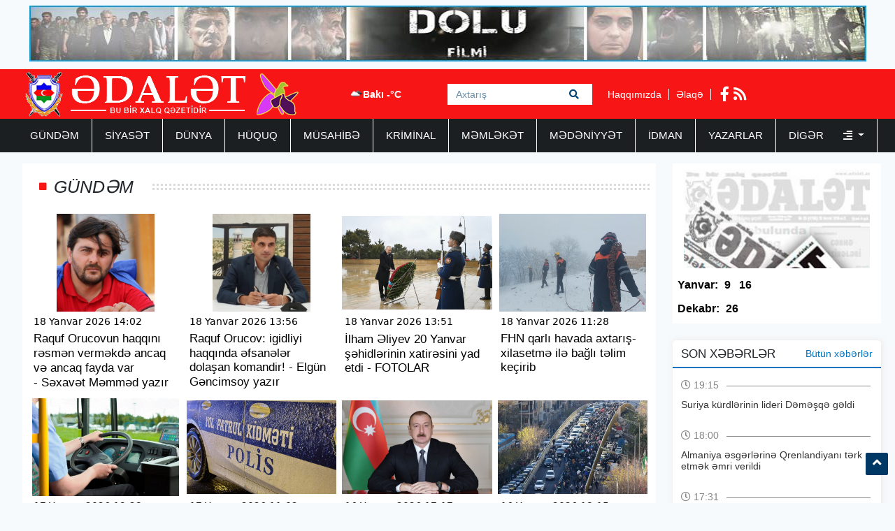

--- FILE ---
content_type: text/html; charset=UTF-8
request_url: https://adalet.az/az/category/gundem/2141
body_size: 9019
content:
<!doctype html>
<html lang="az">
<head>
    <!-- Required meta tags -->
    <meta charset="utf-8">
    <meta name="viewport" content="width=device-width, initial-scale=1, shrink-to-fit=no">
    <title>adalet.az</title>

        
    <!-- Bootstrap CSS -->
    <link rel="stylesheet" href="https://adalet.az/frontend/bootstrap/css/bootstrap.min.css">

    <link rel="stylesheet" href="https://adalet.az/frontend/slick/slick.css">
    <link rel="stylesheet" href="https://adalet.az/frontend/slick/slick-theme.css">
    <link rel="stylesheet" href="https://adalet.az/frontend/css/style.css?v2">
    <link rel="stylesheet" href="https://adalet.az/frontend/fontawesome/css/all.min.css">
    <link rel="stylesheet" href="https://adalet.az/frontend/calendar-archive/css/ion.calendar.css">
    <link rel="stylesheet" href="https://adalet.az/frontend/fancybox/fancybox.css">
    <link rel="stylesheet" href="https://adalet.az/frontend/css/writers.css">
<style>
    #spinner {
        width: 100%;
        display: flex;
        justify-content: center;
    }
    .btn-outline-special {
        border: 1px solid #cc0000;
        color: #cc0000;
        font: 16px/20px Arial;
        width: 75%;
    }
    .btn-outline-special:hover {
        border: 1px solid #003865;
        color: #003865;
    }
</style>

    <script type="4d0f1bb2c9687d776c85af40-text/javascript">
    window.digitalks=window.digitalks||new function(){var t=this;t._e=[],t._c={},t.config=function(c){var i;t._c=c,t._c.script_id?((i=document.createElement("script")).src="//data.digitalks.az/v1/scripts/"+t._c.script_id+"/track.js?&cb="+Math.random(),i.async=!0,document.head.appendChild(i)):console.error("digitalks: script_id cannot be empty!")};["track","identify"].forEach(function(c){t[c]=function(){t._e.push([c].concat(Array.prototype.slice.call(arguments,0)))}})};
    
    digitalks.config({
        script_id: "90342c9c-4d8a-4279-990f-2901963e399f",
        page_url: location.href,
        referrer: document.referrer
    })
    </script>
    
    </head>
<body>
    <div class="container p-2"><a href="https://www.youtube.com/watch?v=x3mvS2eQRkI" target="_blank"><img src="https://adalet.az/frontend/img/top_banner.jpg" width="100%" height="80px"></a></div>
    <header class="container-fluid p-0 header">
        <div class="container p-0">
            <div class="row p-0 m-0" height="70px">
                <div class="col-4 h-left ps-3 pt-1">
                    <a href="https://adalet.az/az"><img src="https://adalet.az/uploads/img/logo.11317.png" height="64px" alt="adalet.az header logo"></a>
                </div>
                <div class="col-4 h-center p-0">
                    <div class="cw-info">
                        <ul class="valute-list">
                            <li>
                                <img src="https://openweathermap.org/img/w/04d.png" width="19px" height="19px">
                                Bakı -°C
                            </li>
                                                    </ul>
                    </div>
                    <form class="form search-box" action="https://adalet.az/az/search" method="get">
                        <input class="form-control rounded-0 search-text" type="text" name="q" placeholder="Axtarış">
                        <button type="submit" class="btn search-btn">
                            <i class="fas fa-search"></i>
                        </button>
                    </form>
                </div>
                <div class="col-4 h-right">
                    <div class="h-pages">
                        <a href="https://adalet.az/az/haqqimizda">Haqqımızda</a>
                        <a href="https://adalet.az/az/elaqe">Əlaqə</a>
                    </div>
                    <div class="h-socials">
                                                <a target="_blank" href="https://www.facebook.com/adalet.az/"><i class="fab fa-facebook-f"></i></a>                                                                                                <a href="https://adalet.az/az/feed"><i class="fas fa-rss"></i></a>
                    </div>
                </div>
            </div>
        </div>
    </header>
    <div class="container-fluid navbar-back">
        <div class="container menu p-0">
            <nav class="navbar navbar-expand navbar-custom py-0">
                <ul class="navbar-nav py-0">
                                                                                                    <li class="nav-item">
                                <a class="nav-link " href="https://adalet.az/az/category/gundem">GÜNDƏM </a>
                            </li>
                                                                                                                            <li class="nav-item">
                                <a class="nav-link " href="https://adalet.az/az/category/siyaset">SİYASƏT </a>
                            </li>
                                                                                                                            <li class="nav-item">
                                <a class="nav-link " href="https://adalet.az/az/category/dunya">DÜNYA </a>
                            </li>
                                                                                                                            <li class="nav-item">
                                <a class="nav-link " href="https://adalet.az/az/category/huquq">HÜQUQ </a>
                            </li>
                                                                                                                            <li class="nav-item">
                                <a class="nav-link " href="https://adalet.az/az/category/musahibe">MÜSAHİBƏ </a>
                            </li>
                                                                                                                            <li class="nav-item">
                                <a class="nav-link " href="https://adalet.az/az/category/kriminal">KRİMİNAL </a>
                            </li>
                                                                                                                            <li class="nav-item">
                                <a class="nav-link " href="https://adalet.az/az/category/memleket">MƏMLƏKƏT </a>
                            </li>
                                                                                                                            <li class="nav-item">
                                <a class="nav-link " href="https://adalet.az/az/category/medeniyyet">MƏDƏNİYYƏT </a>
                            </li>
                                                                                                                            <li class="nav-item">
                                <a class="nav-link " href="https://adalet.az/az/category/idman">İDMAN </a>
                            </li>
                                                                                                                            <li class="nav-item">
                                <a class="nav-link " href="https://adalet.az/az/category/yazarlar">YAZARLAR </a>
                            </li>
                                                                                                <li class="nav-item dropdown">
                                <a class="nav-link dropdown-toggle border-0" href="#" id="navbarDropdown" role="button" data-bs-toggle="dropdown" aria-expanded="false">
                                    Digər <i class="ms-4 fas fa-align-right"></i>
                                </a>
                                <ul class="dropdown-menu" aria-labelledby="navbarDropdown">
                                                                            <li class="nav-item">
                                            <a class="nav-link" href="https://adalet.az/az/category/hadise">HADİSƏ </a>
                                        </li>
                                                                            <li class="nav-item">
                                            <a class="nav-link" href="https://adalet.az/az/category/gunun-letifesi">GÜNÜN LƏTİFƏSİ </a>
                                        </li>
                                                                            <li class="nav-item">
                                            <a class="nav-link" href="https://adalet.az/az/category/edebiyyat">ƏDƏBİYYAT </a>
                                        </li>
                                                                            <li class="nav-item">
                                            <a class="nav-link" href="https://adalet.az/az/category/layihe">LAYİHƏ </a>
                                        </li>
                                                                            <li class="nav-item">
                                            <a class="nav-link" href="https://adalet.az/az/category/sou-biznes">ŞOU-BİZNES </a>
                                        </li>
                                                                            <li class="nav-item">
                                            <a class="nav-link" href="https://adalet.az/az/category/moda">MODA </a>
                                        </li>
                                                                            <li class="nav-item">
                                            <a class="nav-link" href="https://adalet.az/az/category/avtomabil">AVTOMABİL </a>
                                        </li>
                                                                            <li class="nav-item">
                                            <a class="nav-link" href="https://adalet.az/az/category/saglamliq">SAĞLAMLIQ </a>
                                        </li>
                                                                            <li class="nav-item">
                                            <a class="nav-link" href="https://adalet.az/az/category/texnologiya">TEXNOLOGİYA </a>
                                        </li>
                                                                            <li class="nav-item">
                                            <a class="nav-link" href="https://adalet.az/az/category/maraqli">MARAQLI </a>
                                        </li>
                                                                            <li class="nav-item">
                                            <a class="nav-link" href="https://adalet.az/az/category/media">MEDİA </a>
                                        </li>
                                                                            <li class="nav-item">
                                            <a class="nav-link" href="https://adalet.az/az/category/test4">ANALİZ </a>
                                        </li>
                                                                            <li class="nav-item">
                                            <a class="nav-link" href="https://adalet.az/az/category/iqtisadiyyat">İQTİSADİYYAT </a>
                                        </li>
                                                                            <li class="nav-item">
                                            <a class="nav-link" href="https://adalet.az/az/category/elm-ve-tehsil">ELM VƏ TƏHSİL </a>
                                        </li>
                                                                            <li class="nav-item">
                                            <a class="nav-link" href="https://adalet.az/az/category/rubrika">RUBRİKA </a>
                                        </li>
                                                                            <li class="nav-item">
                                            <a class="nav-link" href="https://adalet.az/az/category/foto-qaleriya">Foto Qaleriya </a>
                                        </li>
                                                                            <li class="nav-item">
                                            <a class="nav-link" href="https://adalet.az/az/category/video-qaleriya">Video Qaleriya </a>
                                        </li>
                                                                    </ul>
                            </li>
                                                            </ul>
            </nav>
        </div>
    </div>

    <main class="main p-0 my-3">
    <section class="container p-0">
        <div class="row m-0 p-0">
            <div class="col-9 writer-lists">
                <div class="row m-0 p-2 bg-white">
                    <div class="wl-header col-12 p-0 ca6-title">
                        <h2 class="ps-3"><i class="fa fa-square"></i>GÜNDƏM</h2>
                    </div>
                    <div class="wl-content col-12 p-0 ca6l-items" id="category-items">
                                                                                                <div class="row m-0 p-0">
                                                                                                <a href="https://adalet.az/az/posts/detail/raquf-orucovun-haqqini-resmen-vermekde-ancaq-ve-ancaq-fayda-var-sexavet-memmed-yazir-1768730706" class="col-3 p-1">
    <img src="https://adalet.az/uploads/img/posts/2026/01/18/4E385D16-D413-42CD-A07A-B46BEEB3FDEFjpeg-1768730706.jpeg" height="140px" width="100%">
        <span class="datetime d-block p-1" style="color: #000; font-size: 14px;">
        18 Yanvar 2026 14:02
    </span>
    <h3 class="p-1">Raquf Orucovun haqqını rəsmən verməkdə ancaq və ancaq fayda var - Səxavət Məmməd yazır</h3>
</a>                                                                                                                                                                                                        <a href="https://adalet.az/az/posts/detail/raquf-orucov-igidliyi-haqqinda-efsaneler-dolasan-komandir-elgun-gencimsoy-yazir-1768730500" class="col-3 p-1">
    <img src="https://adalet.az/uploads/img/posts/2026/01/18/11244FBE-BB52-4C83-819E-8F2F19DFB6D9jpeg-1768730500.jpeg" height="140px" width="100%">
        <span class="datetime d-block p-1" style="color: #000; font-size: 14px;">
        18 Yanvar 2026 13:56
    </span>
    <h3 class="p-1">Raquf Orucov: igidliyi haqqında əfsanələr dolaşan komandir! - Elgün Gəncimsoy yazır</h3>
</a>                                                                                                                                                                                                        <a href="https://adalet.az/az/posts/detail/ilham-eliyev-20-yanvar-sehidlerinin-xatiresini-yad-etdi-fotolar-1768729980" class="col-3 p-1">
    <img src="https://adalet.az/uploads/img/posts/2026/01/18/C654CBC8-CDFB-46B1-8524-F958D1185BD2jpeg-1768729980.jpeg" height="140px" width="100%">
        <span class="datetime d-block p-1" style="color: #000; font-size: 14px;">
        18 Yanvar 2026 13:51
    </span>
    <h3 class="p-1">İlham Əliyev 20 Yanvar şəhidlərinin xatirəsini yad etdi - FOTOLAR</h3>
</a>                                                                                                                                                                                                        <a href="https://adalet.az/az/posts/detail/fhn-qarli-havada-axtaris-xilasetme-ile-bagli-telim-kecirib-1768721362" class="col-3 p-1">
    <img src="https://adalet.az/uploads/img/posts/2026/01/18/8jpeg-1768721362.jpeg" height="140px" width="100%">
        <span class="datetime d-block p-1" style="color: #000; font-size: 14px;">
        18 Yanvar 2026 11:28
    </span>
    <h3 class="p-1">FHN qarlı havada axtarış-xilasetmə ilə bağlı təlim keçirib</h3>
</a>                                                                         </div><div class="row m-0 p-0">                                                                                                                                 <a href="https://adalet.az/az/posts/detail/sukan-arxasinda-oyun-oynayan-surucu-cezalandirildi-video-1768663475" class="col-3 p-1">
    <img src="https://adalet.az/uploads/img/posts/2026/01/17/17png-1768663475.png" height="140px" width="100%">
        <span class="datetime d-block p-1" style="color: #000; font-size: 14px;">
        17 Yanvar 2026 19:23
    </span>
    <h3 class="p-1">Sükan arxasında oyun oynayan sürücü cəzalandırıldı - VİDEO</h3>
</a>                                                                                                                                                                                                        <a href="https://adalet.az/az/posts/detail/yol-polisi-qeyri-sabit-hava-seraiti-ile-bagli-suruculere-muraciet-etdi-1768633417" class="col-3 p-1">
    <img src="https://adalet.az/uploads/img/posts/2026/01/17/2jpg-1768633417.jpg" height="140px" width="100%">
        <span class="datetime d-block p-1" style="color: #000; font-size: 14px;">
        17 Yanvar 2026 11:02
    </span>
    <h3 class="p-1">Yol polisi qeyri-sabit hava şəraiti ilə bağlı sürücülərə müraciət etdi</h3>
</a>                                                                                                                                                                                                        <a href="https://adalet.az/az/posts/detail/ilham-eliyev-emek-mecellesine-uc-esas-istiqamet-uzre-deyisiklikleri-tesdiqledi-1768571219" class="col-3 p-1">
    <img src="https://adalet.az/uploads/img/posts/2026/01/16/IMG_2540jpeg-1768571219.jpeg" height="140px" width="100%">
        <span class="datetime d-block p-1" style="color: #000; font-size: 14px;">
        16 Yanvar 2026 17:17
    </span>
    <h3 class="p-1">İlham Əliyev Əmək Məcəlləsinə üç əsas istiqamət üzrə dəyişiklikləri təsdiqlədi</h3>
</a>                                                                                                                                                                                                        <a href="https://adalet.az/az/posts/detail/r-1768554924" class="col-3 p-1">
    <img src="https://adalet.az/uploads/img/posts/2026/01/16/16jpg-1768557691.jpg" height="140px" width="100%">
        <span class="datetime d-block p-1" style="color: #000; font-size: 14px;">
        16 Yanvar 2026 13:15
    </span>
    <h3 class="p-1">“İranda yüksək vəzifəli şəxslər ziyarətgahların altında yeraltı sığınacaqlar hazırladıblar”</h3>
</a>                                                                         </div><div class="row m-0 p-0">                                                                                                                                 <a href="https://adalet.az/az/posts/detail/bunu-gormeyen-kordumu-hicran-huseynova-1768551785" class="col-3 p-1">
    <img src="https://adalet.az/uploads/img/posts/2026/01/16/10jpg-1768551785.jpg" height="140px" width="100%">
        <span class="datetime d-block p-1" style="color: #000; font-size: 14px;">
        16 Yanvar 2026 12:18
    </span>
    <h3 class="p-1">"Bunu görməyən kordumu?" - Hicran Hüseynova</h3>
</a>                                                                                                                                                                                                        <a href="https://adalet.az/az/posts/detail/oz-hellini-gozleyen-meseleler-var-komite-sedri-1768549935" class="col-3 p-1">
    <img src="https://adalet.az/uploads/img/posts/2026/01/16/5jpg-1768549935.jpg" height="140px" width="100%">
        <span class="datetime d-block p-1" style="color: #000; font-size: 14px;">
        16 Yanvar 2026 11:51
    </span>
    <h3 class="p-1">"Öz həllini gözləyən məsələlər var" - Komitə sədri</h3>
</a>                                                                                                                                                                                                        <a href="https://adalet.az/az/posts/detail/azerbaycan-nesriyyati-bu-tarixden-istismarini-dayandirir-resmi-1768549153" class="col-3 p-1">
    <img src="https://adalet.az/uploads/img/posts/2026/01/16/4jpg-1768549153.jpg" height="140px" width="100%">
        <span class="datetime d-block p-1" style="color: #000; font-size: 14px;">
        16 Yanvar 2026 11:37
    </span>
    <h3 class="p-1">Azərbaycan Nəşriyyatı bu tarixdən istismarını dayandırır - RƏSMİ</h3>
</a>                                                                                                                                                                                                        <a href="https://adalet.az/az/posts/detail/bakiya-qar-yagacaq-tarix-1768548158" class="col-3 p-1">
    <img src="https://adalet.az/uploads/img/posts/2026/01/16/2jpeg-1768548158.jpeg" height="140px" width="100%">
        <span class="datetime d-block p-1" style="color: #000; font-size: 14px;">
        16 Yanvar 2026 11:21
    </span>
    <h3 class="p-1">Bakıya qar yağacaq - TARİX</h3>
</a>                                                                         </div><div class="row m-0 p-0">                                                                                                                                 <a href="https://adalet.az/az/posts/detail/r-1768547231" class="col-3 p-1">
    <img src="https://adalet.az/uploads/img/posts/2026/01/16/IMG_2531jpeg-1768547382.jpeg" height="140px" width="100%">
        <span class="datetime d-block p-1" style="color: #000; font-size: 14px;">
        16 Yanvar 2026 11:07
    </span>
    <h3 class="p-1">“Dörd məhbusun Ermənistana verilməsində problem yoxdur”</h3>
</a>                                                                                                                                                                                                        <a href="https://adalet.az/az/posts/detail/dtx-ve-xkx-nin-bezi-herbi-vezifelileri-xususi-ucota-alinacaqlar-1768490441" class="col-3 p-1">
    <img src="https://adalet.az/uploads/img/posts/2026/01/15/15jpg-1768490441.jpg" height="140px" width="100%">
        <span class="datetime d-block p-1" style="color: #000; font-size: 14px;">
        15 Yanvar 2026 19:20
    </span>
    <h3 class="p-1">DTX və XKX-nin bəzi hərbi vəzifəliləri xüsusi uçota alınacaqlar</h3>
</a>                                                                                                                                                                                                        <a href="https://adalet.az/az/posts/detail/hava-seraiti-bu-tarixden-deyisecek-xeberdarliq-1768476147" class="col-3 p-1">
    <img src="https://adalet.az/uploads/img/posts/2026/01/15/0E9FC7CC-FD4A-4709-9DC4-13F128E80655jpeg-1768476147.jpeg" height="140px" width="100%">
        <span class="datetime d-block p-1" style="color: #000; font-size: 14px;">
        15 Yanvar 2026 15:21
    </span>
    <h3 class="p-1">Hava şəraiti bu tarixdən dəyişəcək - XƏBƏRDARLIQ</h3>
</a>                                                                                                                                                                                                        <a href="https://adalet.az/az/posts/detail/bize-yazirlar-1768470569" class="col-3 p-1">
    <img src="https://adalet.az/uploads/img/posts/2026/01/15/47jpg-1768470569.jpg" height="140px" width="100%">
        <span class="datetime d-block p-1" style="color: #000; font-size: 14px;">
        15 Yanvar 2026 13:46
    </span>
    <h3 class="p-1">BİZƏ YAZIRLAR </h3>
</a>                                                                         </div><div class="row m-0 p-0">                                                                                                                                 <a href="https://adalet.az/az/posts/detail/guya-sizi-sayan-var-ki-1768469593" class="col-3 p-1">
    <img src="https://adalet.az/uploads/img/posts/2026/01/15/43jpg-1768469593.jpg" height="140px" width="100%">
        <span class="datetime d-block p-1" style="color: #000; font-size: 14px;">
        15 Yanvar 2026 13:32
    </span>
    <h3 class="p-1">GUYA SİZİ SAYAN VAR Kİ?!</h3>
</a>                                                                                                                                                                                                        <a href="https://adalet.az/az/posts/detail/qacqinkom-kecmis-mecburi-kockunun-iddialarina-aydinliq-getirdi-1768467685" class="col-3 p-1">
    <img src="https://adalet.az/uploads/img/posts/2026/01/15/37jpg-1768467685.jpg" height="140px" width="100%">
        <span class="datetime d-block p-1" style="color: #000; font-size: 14px;">
        15 Yanvar 2026 13:01
    </span>
    <h3 class="p-1">"Qaçqınkom" keçmiş məcburi köçkünün iddialarına aydınlıq gətirdi</h3>
</a>                                                                                                                                                                                                        <a href="https://adalet.az/az/posts/detail/bakinin-icra-hakimiyyetlerinde-yeni-sektorlar-yaradildi-1768463676" class="col-3 p-1">
    <img src="https://adalet.az/uploads/img/posts/2026/01/15/26jpg-1768463676.jpg" height="140px" width="100%">
        <span class="datetime d-block p-1" style="color: #000; font-size: 14px;">
        15 Yanvar 2026 11:53
    </span>
    <h3 class="p-1">Bakının icra hakimiyyətlərində yeni sektorlar yaradıldı</h3>
</a>                                                                                                                                                                                                        <a href="https://adalet.az/az/posts/detail/r-1768459673" class="col-3 p-1">
    <img src="https://adalet.az/uploads/img/posts/2026/01/15/14jpg-1768459792.jpg" height="140px" width="100%">
        <span class="datetime d-block p-1" style="color: #000; font-size: 14px;">
        15 Yanvar 2026 10:47
    </span>
    <h3 class="p-1">"Qlobal geosiyasətdə risklər kəskinləşəndə neftə tələbat artmır" </h3>
</a>                                                                         </div><div class="row m-0 p-0">                                                                                                                                 <a href="https://adalet.az/az/posts/detail/milli-qehreman-sahin-tagiyev-herbi-memorial-mezarliqda-defn-olunacaq-1768456642" class="col-3 p-1">
    <img src="https://adalet.az/uploads/img/posts/2026/01/15/4jpeg-1768456642.jpeg" height="140px" width="100%">
        <span class="datetime d-block p-1" style="color: #000; font-size: 14px;">
        15 Yanvar 2026 09:57
    </span>
    <h3 class="p-1">Milli Qəhrəman Şahin Tağıyev Hərbi Memorial Məzarlıqda dəfn olunacaq</h3>
</a>                                                                                                                                                                                                        <a href="https://adalet.az/az/posts/detail/saxta-saytlara-qarsi-diqqetli-olun-xeberdarliq-1768396520" class="col-3 p-1">
    <img src="https://adalet.az/uploads/img/posts/2026/01/14/10jpg-1768396520.jpg" height="140px" width="100%">
        <span class="datetime d-block p-1" style="color: #000; font-size: 14px;">
        14 Yanvar 2026 17:14
    </span>
    <h3 class="p-1">Saxta saytlara qarşı diqqətli olun! - XƏBƏRDARLIQ</h3>
</a>                                                                                                                                                                                                        <a href="https://adalet.az/az/posts/detail/azerbaycanda-ceza-ceken-dord-ermeni-ermenistana-tehvil-verildi-1768394275" class="col-3 p-1">
    <img src="https://adalet.az/uploads/img/posts/2026/01/14/1jpg-1768394275.jpg" height="140px" width="100%">
        <span class="datetime d-block p-1" style="color: #000; font-size: 14px;">
        14 Yanvar 2026 16:26
    </span>
    <h3 class="p-1">Azərbaycanda cəza çəkən dörd erməni Ermənistana təhvil verildi</h3>
</a>                                                                                                                                                                                                        <a href="https://adalet.az/az/posts/detail/qarabagda-tikinti-layihelerinde-artiq-xercler-ixtisar-edilib-1768387713" class="col-3 p-1">
    <img src="https://adalet.az/uploads/img/posts/2026/01/14/33jpg-1768387713.jpg" height="140px" width="100%">
        <span class="datetime d-block p-1" style="color: #000; font-size: 14px;">
        14 Yanvar 2026 14:48
    </span>
    <h3 class="p-1">Qarabağda tikinti layihələrində artıq xərclər ixtisar edilib</h3>
</a>                                                                         </div><div class="row m-0 p-0">                                                                                                                                 <a href="https://adalet.az/az/posts/detail/naxcivanda-maxe-qebulu-elan-edildi-1768384485" class="col-3 p-1">
    <img src="https://adalet.az/uploads/img/posts/2026/01/14/29jpg-1768384485.jpg" height="140px" width="100%">
        <span class="datetime d-block p-1" style="color: #000; font-size: 14px;">
        14 Yanvar 2026 13:54
    </span>
    <h3 class="p-1">Naxçıvanda MAXE qəbulu elan edildi</h3>
</a>                                                                                                                                                                                                        <a href="https://adalet.az/az/posts/detail/azerbaycanli-genc-turkiyede-vefat-etdi-1768378634" class="col-3 p-1">
    <img src="https://adalet.az/uploads/img/posts/2026/01/14/9jpg-1768378634.jpg" height="140px" width="100%">
        <span class="datetime d-block p-1" style="color: #000; font-size: 14px;">
        14 Yanvar 2026 12:16
    </span>
    <h3 class="p-1">Azərbaycanlı gənc Türkiyədə vəfat etdi</h3>
</a>                                                                                                                                                                                                        <a href="https://adalet.az/az/posts/detail/agderenin-cildiran-kendinde-daha-30-evin-berpasi-planlasdirilir-1768375052" class="col-3 p-1">
    <img src="https://adalet.az/uploads/img/posts/2026/01/14/23jpg-1768375052.jpg" height="140px" width="100%">
        <span class="datetime d-block p-1" style="color: #000; font-size: 14px;">
        14 Yanvar 2026 11:17
    </span>
    <h3 class="p-1">Ağdərənin Çıldıran kəndində daha 30 evin bərpası planlaşdırılır</h3>
</a>                                                                                                                                                                                                        <a href="https://adalet.az/az/posts/detail/ermenileri-qaragolde-xidmet-yerine-azerbaycan-esgerleri-buraxir-nazirden-etiraf-1768374766" class="col-3 p-1">
    <img src="https://adalet.az/uploads/img/posts/2026/01/14/22jpg-1768374901.jpg" height="140px" width="100%">
        <span class="datetime d-block p-1" style="color: #000; font-size: 14px;">
        14 Yanvar 2026 11:12
    </span>
    <h3 class="p-1">Erməniləri Qaragöldə xidmət yerinə Azərbaycan əsgərləri buraxır - Nazirdən etiraf</h3>
</a>                                                                         </div><div class="row m-0 p-0">                                                                                                                                 <a href="https://adalet.az/az/posts/detail/ahil-ve-tenha-vetendaslar-deleduzlarin-hedefindedir-din-cagiris-edir-1768373875" class="col-3 p-1">
    <img src="https://adalet.az/uploads/img/posts/2026/01/14/15jpg-1768373875.jpg" height="140px" width="100%">
        <span class="datetime d-block p-1" style="color: #000; font-size: 14px;">
        14 Yanvar 2026 10:56
    </span>
    <h3 class="p-1">Ahıl və tənha vətəndaşlar dələduzların hədəfindədir - DİN çağırış edir</h3>
</a>                                                                                                                                                                                                        <a href="https://adalet.az/az/posts/detail/yol-polisi-hava-ile-bagli-xeberdarliq-etdi-1768370178" class="col-3 p-1">
    <img src="https://adalet.az/uploads/img/posts/2026/01/14/6jpeg-1768370178.jpeg" height="140px" width="100%">
        <span class="datetime d-block p-1" style="color: #000; font-size: 14px;">
        14 Yanvar 2026 09:55
    </span>
    <h3 class="p-1">Yol polisi hava ilə bağlı xəbərdarlıq etdi</h3>
</a>                                                                                                                                                                                                        <a href="https://adalet.az/az/posts/detail/ady-hava-seraiti-ile-elaqedar-guclendirilmis-rejimde-fealiyyet-gosterir-1768369608" class="col-3 p-1">
    <img src="https://adalet.az/uploads/img/posts/2026/01/14/1jpg-1768369608.jpg" height="140px" width="100%">
        <span class="datetime d-block p-1" style="color: #000; font-size: 14px;">
        14 Yanvar 2026 09:46
    </span>
    <h3 class="p-1">ADY hava şəraiti ilə əlaqədar gücləndirilmiş rejimdə fəaliyyət göstərir</h3>
</a>                                                                                                                                                                                                        <a href="https://adalet.az/az/posts/detail/ilham-eliyev-agdere-rayonunda-xususi-emeliyyat-merkezinin-temelini-qoyub-fotolar-1768316850" class="col-3 p-1">
    <img src="https://adalet.az/uploads/img/posts/2026/01/13/36jpg-1768316850.jpg" height="140px" width="100%">
        <span class="datetime d-block p-1" style="color: #000; font-size: 14px;">
        13 Yanvar 2026 19:06
    </span>
    <h3 class="p-1">İlham Əliyev Ağdərə rayonunda Xüsusi Əməliyyat Mərkəzinin təməlini qoyub - FOTOLAR</h3>
</a>                                                                                                                                                                                                                                                                                            </div>
                                            </div>
                                        <div class="col-12">
                        <div class="wlc-more-button m-auto mt-3 load-more" data-last-date="1768316760">Daha çoxunu göstər</div>
                    </div>
                                    </div>
            </div>
            <div class="col-3 pe-0">
                <div class="row m-0 p-0 pdfs p-1">
    <a href="https://adalet.az/az/pdf/list">
        <img src="https://adalet.az/frontend/img/pdf.jpg" class="p-0" height="150px" width="100%">
    </a>
            <ul class="pdf-list w-100 p-0 py-2">
        <li class="pdfl-item">Yanvar:</li>
                <li class="pdfl-item">
            <a href="https://adalet.az/uploads/documents/pdf/adalet 9 yanvar 2026pdf-1767897705.pdf" target="_blank">9</a>
        </li>
                <li class="pdfl-item">
            <a href="https://adalet.az/uploads/documents/pdf/adalet 16 yanvar 2025pdf-1768499925.pdf" target="_blank">16</a>
        </li>
            </ul>
                <ul class="pdf-list w-100 p-0 py-2">
        <li class="pdfl-item">Dekabr:</li>
                <li class="pdfl-item">
            <a href="https://adalet.az/uploads/documents/pdf/adalet 26 dekabr 2025pdf-1766678923.pdf" target="_blank">26</a>
        </li>
            </ul>
        </div>
<div class="row p-0 m-0 mt-4 news-list">
    <div class="nl-title">
        <h1>SON XƏBƏRLƏR</h1>
        <a href="https://adalet.az/az/butun-xeberler">Bütün xəbərlər</a>
    </div>
        <div class="nl-item py-2">
        <a href="https://adalet.az/az/posts/detail/suriya-kurdlerinin-lideri-demesqe-geldi-1768749394" class="nli-link">
            <span class="d-block w-100 nli-date py-2">
                <i class="far fa-clock"></i> 19:15
            </span>
            <h2 class="d-block w-100 py-1 nli-text">
                Suriya kürdlərinin lideri Dəməşqə gəldi
            </h2>
        </a>
    </div>
        <div class="nl-item py-2">
        <a href="https://adalet.az/az/posts/detail/almaniya-esgerlerine-qrenlandiyani-terk-etmek-emri-verildi-1768749471" class="nli-link">
            <span class="d-block w-100 nli-date py-2">
                <i class="far fa-clock"></i> 18:00
            </span>
            <h2 class="d-block w-100 py-1 nli-text">
                Almaniya əsgərlərinə Qrenlandiyanı tərk etmək əmri verildi
            </h2>
        </a>
    </div>
        <div class="nl-item py-2">
        <a href="https://adalet.az/az/posts/detail/suriya-ordusu-strateji-ferat-bendini-ele-kecirdi-1768743092" class="nli-link">
            <span class="d-block w-100 nli-date py-2">
                <i class="far fa-clock"></i> 17:31
            </span>
            <h2 class="d-block w-100 py-1 nli-text">
                <span style="color:#0000ff">Suriya ordusu strateji Fərat bəndini ələ keçirdi</span>
            </h2>
        </a>
    </div>
        <div class="nl-item py-2">
        <a href="https://adalet.az/az/posts/detail/yagis-ve-qar-yagir-faktiki-hava-1768743012" class="nli-link">
            <span class="d-block w-100 nli-date py-2">
                <i class="far fa-clock"></i> 17:29
            </span>
            <h2 class="d-block w-100 py-1 nli-text">
                Yağış və qar yağır -<span style="color:#ff0000"> FAKTİKİ HAVA</span>
            </h2>
        </a>
    </div>
        <div class="nl-item py-2">
        <a href="https://adalet.az/az/posts/detail/raquf-orucovun-haqqini-resmen-vermekde-ancaq-ve-ancaq-fayda-var-sexavet-memmed-yazir-1768730706" class="nli-link">
            <span class="d-block w-100 nli-date py-2">
                <i class="far fa-clock"></i> 14:02
            </span>
            <h2 class="d-block w-100 py-1 nli-text">
                Raquf Orucovun haqqını rəsmən verməkdə ancaq və ancaq fayda var - <span style="color:#ff0000">Səxavət Məmməd yazır</span>
            </h2>
        </a>
    </div>
        <div class="nl-item py-2">
        <a href="https://adalet.az/az/posts/detail/raquf-orucov-igidliyi-haqqinda-efsaneler-dolasan-komandir-elgun-gencimsoy-yazir-1768730500" class="nli-link">
            <span class="d-block w-100 nli-date py-2">
                <i class="far fa-clock"></i> 13:56
            </span>
            <h2 class="d-block w-100 py-1 nli-text">
                <span style="color:#ff0000">Raquf Orucov: </span>igidliyi haqqında əfsanələr dolaşan komandir! - <span style="color:#ff0000">Elgün Gəncimsoy yazır</span>
            </h2>
        </a>
    </div>
        <div class="nl-item py-2">
        <a href="https://adalet.az/az/posts/detail/valideyn-gozu-ile-polis-akademiyasi-geleceye-acilan-qapi-fotolar-1768730120" class="nli-link">
            <span class="d-block w-100 nli-date py-2">
                <i class="far fa-clock"></i> 13:53
            </span>
            <h2 class="d-block w-100 py-1 nli-text">
                <span style="color:#0000ff">Valideyn gözü ilə Polis Akademiyası: </span><span style="color:#ff0000">gələcəyə açılan qapı - FOTOLAR</span>
            </h2>
        </a>
    </div>
        <div class="nl-item py-2">
        <a href="https://adalet.az/az/posts/detail/ilham-eliyev-20-yanvar-sehidlerinin-xatiresini-yad-etdi-fotolar-1768729980" class="nli-link">
            <span class="d-block w-100 nli-date py-2">
                <i class="far fa-clock"></i> 13:51
            </span>
            <h2 class="d-block w-100 py-1 nli-text">
                İlham Əliyev 20 Yanvar şəhidlərinin xatirəsini yad etdi - <span style="color:#ff0000">FOTOLAR</span>
            </h2>
        </a>
    </div>
        <div class="nl-item py-2">
        <a href="https://adalet.az/az/posts/detail/millet-vekili-konul-nurullayeva-vetendaslarla-novbeti-gorusunu-kecirib-fotolar-1768721488" class="nli-link">
            <span class="d-block w-100 nli-date py-2">
                <i class="far fa-clock"></i> 11:29
            </span>
            <h2 class="d-block w-100 py-1 nli-text">
                Millət vəkili Könül Nurullayeva vətəndaşlarla növbəti görüşünü keçirib - <span style="color:#ff0000">FOTOLAR</span>
            </h2>
        </a>
    </div>
        <div class="nl-item py-2">
        <a href="https://adalet.az/az/posts/detail/fhn-qarli-havada-axtaris-xilasetme-ile-bagli-telim-kecirib-1768721362" class="nli-link">
            <span class="d-block w-100 nli-date py-2">
                <i class="far fa-clock"></i> 11:28
            </span>
            <h2 class="d-block w-100 py-1 nli-text">
                <span style="color:#0000ff">FHN qarlı havada axtarış-xilasetmə ilə bağlı təlim keçirib</span>
            </h2>
        </a>
    </div>
    </div>
<div class="row p-0 m-0 top-list">
    <div class="tl-title">
        <h1>TOP 5</h1>
    </div>
        <div class="col-12 p-0 tl-item">
        <a href="https://adalet.az/az/posts/detail/agdam-toyu-remis-video-2021-04-07-181738" class="tli-link p-2">
            <img src="https://adalet.az/frontend/img/no_img.jpg" width="100px" height="65px" class="lazy" data-src="https://eu2.contabostorage.com/71933ea89b5a4d0ca528a15679956e5d:adalet/uploads/photos/adalet/2019-11-27-12-24-04rm.jpg"/>
            <h2 class="d-block px-2 tli-text">
                AĞDAM TOYU RƏMİŞ - <span style="color:#ff0033">VİDEO</span>
            </h2>
        </a>
    </div>
        <div class="col-12 p-0 tl-item">
        <a href="https://adalet.az/az/posts/detail/repititor-bayrami-nicat-novruzoglu-yazir-174550" class="tli-link p-2">
            <img src="https://adalet.az/frontend/img/no_img.jpg" width="100px" height="65px" class="lazy" data-src="https://eu2.contabostorage.com/71933ea89b5a4d0ca528a15679956e5d:adalet/uploads/photos/adalet/2019-09-16-17-35-43NicatNovruzoglu.jpg"/>
            <h2 class="d-block px-2 tli-text">
                Repititor bayramı - <span style="color:#ff0000">Nicat Novruzoğlu yazır</span>
            </h2>
        </a>
    </div>
        <div class="col-12 p-0 tl-item">
        <a href="https://adalet.az/az/posts/detail/dovlet-serhed-xidmetinin-reisi-general-polkovnik-elcinnbspquliyeve-2021-08-18-163842" class="tli-link p-2">
            <img src="https://adalet.az/frontend/img/no_img.jpg" width="100px" height="65px" class="lazy" data-src="https://eu2.contabostorage.com/71933ea89b5a4d0ca528a15679956e5d:adalet/uploads/img/posts/2023/08/18/71jpg-1692360703.jpg"/>
            <h2 class="d-block px-2 tli-text">
                Dövlət Sərhəd Xidmətinin rəisi general polkovnik Elçin Quliyevə
            </h2>
        </a>
    </div>
        <div class="col-12 p-0 tl-item">
        <a href="https://adalet.az/az/posts/detail/naxcivan-camaati-rahat-nefes-ala-biler-aqil-abbas-yazir-1763030250" class="tli-link p-2">
            <img src="https://adalet.az/frontend/img/no_img.jpg" width="100px" height="65px" class="lazy" data-src="https://adalet.az/uploads/img/posts/2025/11/13/39jpg-1763030250.jpg"/>
            <h2 class="d-block px-2 tli-text">
                <span style="color:#0000ff">NAXÇIVAN CAMAATI RAHAT NƏFƏS ALA BİLƏR -</span>  <span style="color:#ff0000">AQİL ABBAS yazır</span>
            </h2>
        </a>
    </div>
        <div class="col-12 p-0 tl-item">
        <a href="https://adalet.az/az/posts/detail/aqil-abbas-remis-povest-son-1762503424" class="tli-link p-2">
            <img src="https://adalet.az/frontend/img/no_img.jpg" width="100px" height="65px" class="lazy" data-src="https://adalet.az/uploads/img/posts/2025/11/07/16jpg-1762503424.jpg"/>
            <h2 class="d-block px-2 tli-text">
                <span style="color:#ff0000">Aqil ABBAS: </span><span style="color:#0000ff">RƏMİŞ - (Povest) - </span><span style="color:#ff0000">SON</span>
            </h2>
        </a>
    </div>
    </div>
<div class="row p-0 m-0 top-list">
    <div class="tl-title">
        <h1>TƏQVİM / ARXİV</h1>
    </div>
    <div class="w-100 p-2">
        <div id="archive" value="2026-01-18"></div>
    </div>
</div>
            </div>
        </div>
    </section>
</main>

    <section class="container-fluid footer-menu">
        <div class="container">
            <div class="row p-0 m-0">
                <div class="col-4 p-0 fm-logo">
                    <a href="/"><img src="https://adalet.az/uploads/img/logo.38601.png" height="64px" alt="adalet.az footer logo"></a>
                </div>
                <div class="col-8 p-0 fm-links">
                                                        <a href="https://adalet.az/az/category/gundem" class="fml-item">GÜNDƏM</a>
                                                        <a href="https://adalet.az/az/category/siyaset" class="fml-item">SİYASƏT</a>
                                                        <a href="https://adalet.az/az/category/dunya" class="fml-item">DÜNYA</a>
                                                        <a href="https://adalet.az/az/category/huquq" class="fml-item">HÜQUQ</a>
                                                        <a href="https://adalet.az/az/category/musahibe" class="fml-item">MÜSAHİBƏ</a>
                                                        <a href="https://adalet.az/az/category/kriminal" class="fml-item">KRİMİNAL</a>
                                                        <a href="https://adalet.az/az/category/memleket" class="fml-item">MƏMLƏKƏT</a>
                                                        <a href="https://adalet.az/az/category/medeniyyet" class="fml-item">MƏDƏNİYYƏT</a>
                                                        <a href="https://adalet.az/az/category/idman" class="fml-item">İDMAN</a>
                                                        <a href="https://adalet.az/az/category/yazarlar" class="fml-item">YAZARLAR</a>
                                                        <a href="https://adalet.az/az/category/hadise" class="fml-item">HADİSƏ</a>
                                                        <a href="https://adalet.az/az/category/gunun-letifesi" class="fml-item">GÜNÜN LƏTİFƏSİ</a>
                                                        <a href="https://adalet.az/az/category/edebiyyat" class="fml-item">ƏDƏBİYYAT</a>
                                                        <a href="https://adalet.az/az/category/layihe" class="fml-item">LAYİHƏ</a>
                                                        <a href="https://adalet.az/az/category/sou-biznes" class="fml-item">ŞOU-BİZNES</a>
                                                        <a href="https://adalet.az/az/category/moda" class="fml-item">MODA</a>
                                                        <a href="https://adalet.az/az/category/avtomabil" class="fml-item">AVTOMABİL</a>
                                                        <a href="https://adalet.az/az/category/saglamliq" class="fml-item">SAĞLAMLIQ</a>
                                                        <a href="https://adalet.az/az/category/texnologiya" class="fml-item">TEXNOLOGİYA</a>
                                                        <a href="https://adalet.az/az/category/maraqli" class="fml-item">MARAQLI</a>
                                </div>
            </div>
        </div>
    </section>
    <footer class="container-fluid footer-container">
        <div class="container">
            <div class="row py-2">
                <div class="col-4">
                    <div class="f row">
                        <p class="col-12 redactor my-3"> Məlumatdan istifadə etdikdə istinad mütləqdir.</p>
<p class="col-12 copyright my-2">Copyright ©  2025 Media İnformasiya Mərkəzi. All Rights Reserved.</p>
                    </div>
                </div>
                <div class="col-4">
                    <div class="f row">
                        <p class="col-12 contact-mail my-2">Təsisçi: Aqil Abbas<br>Baş Redaktor: İradə Tuncay<br>Site by: azDesign.ws</p>
<p class="col-12 contact-mail my-1"> <a href="/cdn-cgi/l/email-protection" class="__cf_email__" data-cfemail="fe9f9a9f929b8a8f9b849b8a97be8c9f939c929b8cd08c8b">[email&#160;protected]</a></p>
<p class="col-12 contact-phone my-1"> (994 12) 538 51 31 <br> (994 12) 539 80 26  </p>
                    </div>
                </div>
                <div class="col-4">
                    <div class="f row h-100">
                        <div class="col-12 footer-socials">
                            <div class="socials">
                                <a class="d-none app-item" href="/"><i class="fa fa-mobile"></i></a>
                                <a class="d-none app-item" href="/"><i class="fab fa-android"></i></a>
                                <a class="d-none app-item me-4" href="/"><i class="fab fa-apple"></i></a>

                                                                <a target="_blank" class="social-item" href="https://www.facebook.com/adalet.az/"><i class="fab fa-facebook-f"></i></a>                                                                                                                                <a class="social-item" href="https://adalet.az/az/feed"><i class="fas fa-rss"></i></a>
                            </div>
                        </div>
                    </div>
                </div>
            </div>
        </div>
    </footer>
    <div onclick="if (!window.__cfRLUnblockHandlers) return false; topFunction()" id="scrollTop" class="text-center" style="display: block;" data-cf-modified-4d0f1bb2c9687d776c85af40-=""><i class="fa fa-angle-up"></i></div>

    <script data-cfasync="false" src="/cdn-cgi/scripts/5c5dd728/cloudflare-static/email-decode.min.js"></script><script type="4d0f1bb2c9687d776c85af40-text/javascript" src="https://adalet.az/frontend/js/jquery.min.js"></script>
    <script type="4d0f1bb2c9687d776c85af40-text/javascript" src="https://adalet.az/frontend/fancybox/fancybox.umd.js"></script>
    <!-- Optional JavaScript -->
    <script type="4d0f1bb2c9687d776c85af40-text/javascript" src="https://adalet.az/frontend/bootstrap/js/bootstrap.bundle.min.js"></script>
    <script type="4d0f1bb2c9687d776c85af40-text/javascript" src="https://adalet.az/frontend/lazyload/main.js"></script>
    <script type="4d0f1bb2c9687d776c85af40-text/javascript" src="https://adalet.az/frontend/slick/slick.js"></script>
    <script type="4d0f1bb2c9687d776c85af40-text/javascript" src="https://adalet.az/frontend/js/script.js"></script>
    <script type="4d0f1bb2c9687d776c85af40-text/javascript" src="https://adalet.az/frontend/calendar-archive/js/moment.min.js"></script> 
    <script type="4d0f1bb2c9687d776c85af40-text/javascript" src="https://adalet.az/frontend/calendar-archive/js/ion.calendar.js"></script>
    <script type="4d0f1bb2c9687d776c85af40-text/javascript">
    function getData() {
        let last_date = $('.load-more').attr('data-last-date');
        if(last_date > 0) {
            $('#category-items').append(`<div id="spinner"> <i class="fa fa-spinner fa-spin"></i> </div>`);
        }
        $.post('https://adalet.az/az/ajax/category/list', {
            '_token': 'vsxnqJs0FsLgPWmRHIiQAhOFrZmE0DuU8l5TPjWe',
            'slug': 'gundem',
            'last_date': last_date
        }, function (response) {
            if (response.status == 'success') {
                $('#category-items #spinner').remove();
                $('#category-items').append(response.result);
                $('.load-more').attr('data-last-date', response.last_date);
                if (!response.next) {
                    $('.load-more').closest('div').remove();
                }
            }
        });
    }

    $(function (){
        $('.load-more').click(function () {
            getData();
        });
    });
</script>
    <script type="4d0f1bb2c9687d776c85af40-text/javascript">
        document.addEventListener('DOMContentLoaded', function() {
        const images = document.querySelectorAll('div img');

        images.forEach(img => {
                const originalSrc = img.src;

                const testImg = new Image();

                testImg.onerror = function() {
                    console.warn(`Bulunamadı: ${originalSrc}`);
                    img.src = 'https://adalet.az/frontend/img/no_img.jpg'; // fallback resmi
                };

                testImg.src = originalSrc;
            });
        });
    </script>
<script src="/cdn-cgi/scripts/7d0fa10a/cloudflare-static/rocket-loader.min.js" data-cf-settings="4d0f1bb2c9687d776c85af40-|49" defer></script><script defer src="https://static.cloudflareinsights.com/beacon.min.js/vcd15cbe7772f49c399c6a5babf22c1241717689176015" integrity="sha512-ZpsOmlRQV6y907TI0dKBHq9Md29nnaEIPlkf84rnaERnq6zvWvPUqr2ft8M1aS28oN72PdrCzSjY4U6VaAw1EQ==" data-cf-beacon='{"version":"2024.11.0","token":"1b92c17bf25b47709abd0581477ae9d9","r":1,"server_timing":{"name":{"cfCacheStatus":true,"cfEdge":true,"cfExtPri":true,"cfL4":true,"cfOrigin":true,"cfSpeedBrain":true},"location_startswith":null}}' crossorigin="anonymous"></script>
</body>
</html>


--- FILE ---
content_type: text/css
request_url: https://adalet.az/frontend/css/writers.css
body_size: 383
content:
.wl-header {
    display: flex;
    align-items: center;
    justify-content: left;
}

.wl-header .breadcrumb {
    border-bottom: 3px solid #f71515;
}

.wl-header .breadcrumb-item a {
    font: 15px Arial;
    color: #7b7b7b;
}

.wl-header .breadcrumb-item a:hover {
    color: #f71515;
}

.wl-header .breadcrumb-item.active {
    font: bold 15px Arial;
    text-transform: uppercase;
    color: #0063a8;
}

.wlh-nav {
    display: flex;
    width: 50%;
}

.wlh-select {
    display: flex;
    width: 50%;
    align-items: center;
    justify-content: right;
}

.wlh-select .form-select {
    font: 16px Arial;
    height: 40px;
    border-radius: 0px;
    border:1px solid #e1e1e1;
    background-image: url('../img/select-arrow.svg');
    background-size: 40px;
    background-position: right 0 center;
    cursor: pointer;
}

/* items */
.wl-content {
    margin-top: 10px;
}

.wlc-item {
    border: 1px solid #cdcdcd;
    position: relative;
    display: flex;
    align-items: center;
}

.wlci-img {
    width: 30%;
    height: 150px;
}

.wlci-content {
    height: 150px;
    width: 70%;
    display: flex;
    align-items: start;
    justify-content: start;
    flex-direction: column;
}

.wlci-content h1 {
    font: 19px Arial;
    color: #006fbc;
    text-transform: uppercase;
    margin-bottom: 5px;
}

.wlci-content a h2 {
    font: 18px Arial;
    color: #000;
    margin-bottom: 20px;
}

.wlci-content a p {
    font: 13px Arial;
    color: #000;
    display: -webkit-box;
    height: 60px;
    -webkit-line-clamp: 3;
    -webkit-box-orient: vertical;
    overflow: hidden;
    text-overflow: ellipsis;
    line-height: 20px;
}

.wlci-info-box {
    position: absolute;
    top: 15px;
    right: 0px;
}

.wlciib-date, .wlciib-link {
    display: inline-block;
    font: 13px/30px Arial;
    color: #000;
}

.wlciib-link {
    background-color: #cdcdcd;
}

.wlc-more-button:hover,
.wlciib-link:hover,
.wlci-content a:hover p,
.wlci-content a:hover h2 {
    color: #666666;
}

.wlc-more-button {
    width: 25%;
    font: 16px/40px Arial;
    text-align: center;
    background-color: #f0f0f0;
    cursor: pointer;
}
